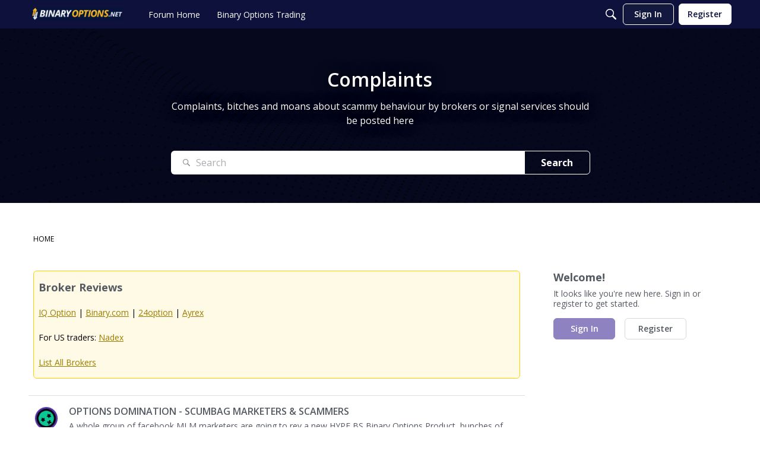

--- FILE ---
content_type: application/x-javascript
request_url: https://forum.binaryoptions.net/dist/v2/forum/entries/addons/rich-editor/forum.CDdGB5w_.min.js
body_size: 79
content:
const __vite__mapDeps=(i,m=__vite__mapDeps,d=(m.f||(m.f=["../../../chunks/addons/lavendermoon/forum.ygDCXjQl.css"])))=>i.map(i=>d[i]);
import{o as r,cB as n,_ as l}from"../../forum.Dj4Iat2e.min.js";r(()=>{d()});n(d);const a="js-isMounted";async function d(){const s=document.querySelectorAll(".richEditor");if(s.length>0){const o=document.getElementsByTagName("body");o&&o[0].classList.add("hasRichEditor");const e=await l(()=>import("../../../chunks/addons/rich-editor/mountEditor.CijqJfPL.min.js"),__vite__mapDeps([0]),import.meta.url);s.forEach(t=>{if(!t.classList.contains(a)){t.classList.add(a);const c=t.attributes["aria-describedby"].nodeValue||void 0,i=t.closest(".Popup");i&&i.classList.add("hasRichEditor"),e.default(t,c)}})}}
